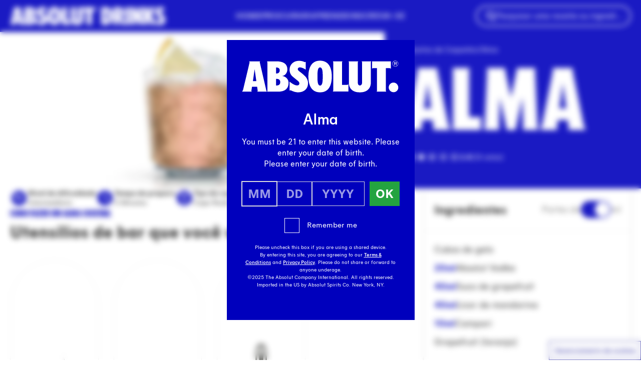

--- FILE ---
content_type: image/svg+xml
request_url: https://www.absolutdrinks.com/wp-content/themes/absolutdrinks/public/icons/icon-star-fill.dc8ff9.svg
body_size: 58
content:
<svg xmlns="http://www.w3.org/2000/svg" viewBox="0 0 72 72" xmlns:v="https://vecta.io/nano"><style>.A{isolation:isolate}</style><path class="A" d="M0 0h72v72H0z" opacity="0"/><path fill="currentColor" d="M62.52 27.38a2 2 0 0 0-1.9-1.38H43.26L37.89 9.49c-.34-1.05-1.48-1.62-2.52-1.28-.6.2-1.08.67-1.28 1.28L28.72 26H11.38c-1.1 0-2 .9-2 2 0 .64.31 1.24.82 1.62l14.04 10.2-5.36 16.51a2 2 0 0 0 1.28 2.52c.61.2 1.28.09 1.8-.28L36 48.37l14.04 10.2a2 2 0 0 0 2.79-.44c.38-.52.48-1.19.28-1.8l-5.36-16.5 14.04-10.2c.7-.51.99-1.41.73-2.24"/></svg>
